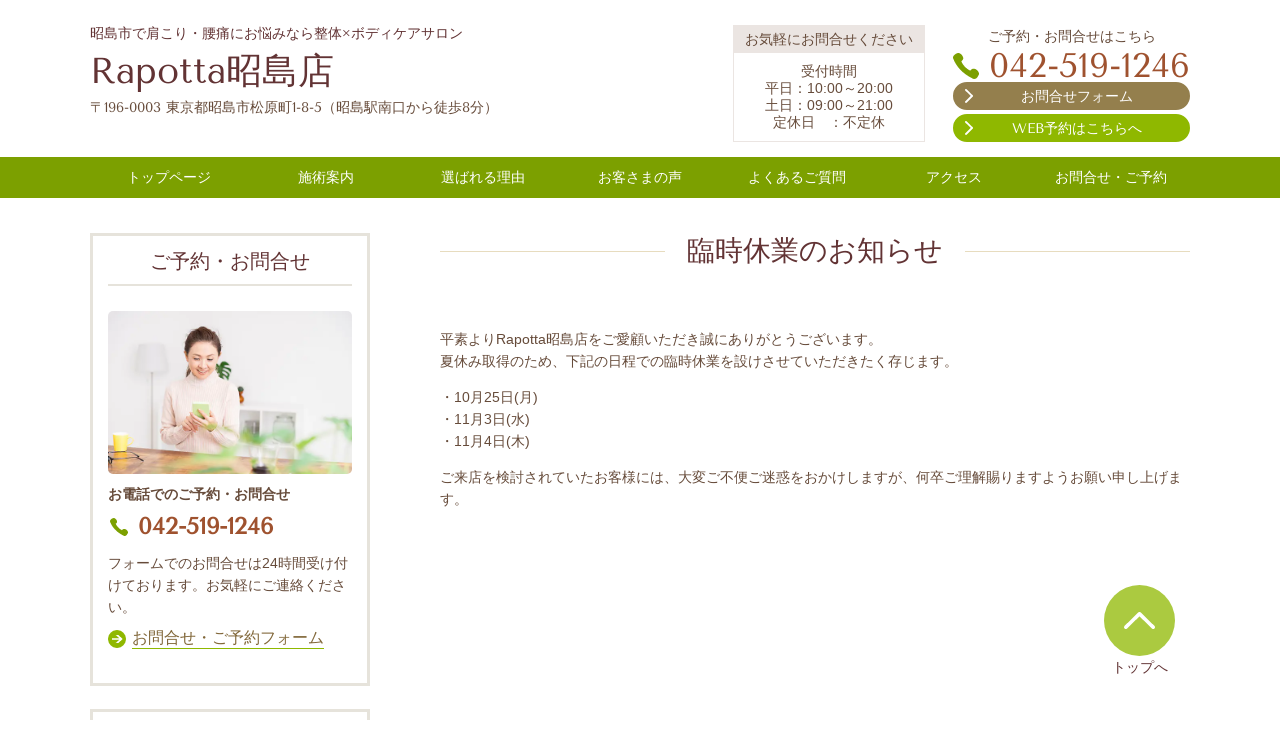

--- FILE ---
content_type: text/html; charset=utf-8
request_url: http://www.rapotta.jp/16345416251143
body_size: 24877
content:
<!DOCTYPE html> <?ra-page image-convert="no" g="SP" ?> <html lang="ja" prefix="og: http://ogp.me/ns#" class=""> <head> <meta charset="UTF-8"/> <meta property="og:site_name" content="昭島市で肩こり・腰痛にお悩みなら整体サロン ラポッタ昭島店"/> <meta property="og:type" content="article"/> <meta property="og:url" content="http://www.rapotta.jp/16345416251143"/> <link rel="canonical" href="http://www.rapotta.jp/16345416251143"/> <meta name="disparea" content="vga"/> <meta name="format-detection" content="telephone=no"/> <meta name="SKYPE_TOOLBAR" content="SKYPE_TOOLBAR_PARSER_COMPATIBLE"/> <title>臨時休業のお知らせ(夏休み) - 昭島市で肩こり・腰痛にお悩みなら整体サロン ラポッタ昭島店</title> <link rel="stylesheet" type="text/css" href="/_master/acre/themes/031B-L25/pc/theme.css?1710126479"/> <meta name="google-site-verification" content="5A6onHUt0NPBRqbcMKQ8kliSTTsuKvhmAZE0Y9xso1Y"/> <noscript> <link rel="stylesheet" href="/cms_v2/_master/acre/common/css/noscript.css"> </noscript> </head> <body class="mod-body"> <div class="area-all"> <a id="top"></a> <header class="area-header" data-cms-parts-group=""> <div class="area-header-inner"> </div> <div class="area-header-inner2"> <div> <div class="t0-b-headerCombi2-bPlacer"> <header class="t0-b-headerCombi2"><span><span><span></span></span></span> <div class="t0-b-headerCombi2__bd"><div><span><span><span></span></span></span> <div class="t0-b-headerCombi2__col1"><span><span><span></span></span></span><div class="outerHtml"><div> <div class="t0-b-headerUnit-siteTitle-bPlacer"> <div class="t0-b-headerUnit-siteTitle"> <a href="/" target=""> <div class="t0-b-headerUnit-siteTitle__bd"> <div class="t0-b-headerUnit-siteTitle__bd-textCol"> <p class="t0-b-headerUnit-siteTitle__bd-note" data-switchable-key="contents.0.useUpperCaption">昭島市で肩こり・腰痛にお悩みなら整体&times;ボディケアサロン</p> <div class="t0-b-headerUnit-siteTitle__bd-siteName"> <p><span style="font-size:36px">Rapotta昭島店</span></p> </div> </div> </div> </a> <p class="t0-b-headerUnit-siteTitle__ft" data-switchable-key="contents.0.useLowerCaption">〒196-0003 東京都昭島市松原町1-8-5（昭島駅南口から徒歩8分）</p> </div></div> </div> </div></div> <div class="t0-b-headerCombi2__col2"><span><span><span></span></span></span><div class="outerHtml"><div> <div class="t0-b-headerUnit-miniCol-bPlacer"> <div class="t0-b-headerUnit-miniCol"> <div class="t0-b-headerUnit-miniCol__hd"><div><span><span><span></span></span></span><div>お気軽にお問合せください</div></div></div> <div class="t0-b-headerUnit-miniCol__bd"><div><span><span><span></span></span></span><div>受付時間<br/> 平日：10:00～20:00<br/> 土日：09:00～21:00<br/> 定休日　：不定休</div></div></div> </div> </div> </div> </div></div> <div class="t0-b-headerCombi2__col3"><span><span><span></span></span></span><div class="outerHtml"><div> <div class="t0-b-headerUnit-text-bPlacer"> <div class="t0-b-headerUnit-text"> <p style="text-align:center">ご予約・お問合せはこちら</p> </div> </div> </div> <div class="ex-topSpacingTweak-up-2s"> <div class="t0-b-headerUnit-contact-tel-bPlacer"><div class="t0-b-headerUnit-contact-tel t0-b-headerUnit-contact-tel--size-2"> <div class="t0-b-headerUnit-contact-tel__bd"><span class="t0-b-headerUnit-contact-tel__tel"></span><span>042-519-1246</span> </div><span></span> </div></div> </div> <div class="ex-topSpacingTweak-up-5s"> <div class="t0-b-headerUnit-contact-navB16-bPlacer"> <div class="t0-b-headerUnit-contact-navB16"> <a href="/contact" target=""> <div class="t0-b-headerUnit-contact-navB16__inner"> <span><span><span></span></span></span> <div>お問合せフォーム</div> </div> </a> </div> </div> </div> <div> <div class="t0-b-headerUnit-contact-navB4-bPlacer"> <div class="t0-b-headerUnit-contact-navB4"> <a href="https://reserva.be/rapotta" target=""> <div class="t0-b-headerUnit-contact-navB4__inner"> <span><span><span></span></span></span> <div>WEB予約はこちらへ</div> </div> </a> </div> </div> </div> </div></div> </div></div> </header> </div> </div> <div> <div class="t0-b-headerMenu13-bPlacer"> <div class="t0-b-headerMenu13 t0-b-headerMenu13--widthEqualized"> <span><span><span></span></span></span> <input type="checkbox" id="t0-b-headerMenu13__panel" class="on-off"> <label for="t0-b-headerMenu13__panel">MENU</label> <div> <span><span><span></span></span></span> <ul> <li class="t0-b-headerMenu__item "> <span><span><span><span></span></span></span></span> <a href="/" target=""> <div> <span>トップページ</span> </div> </a> </li> <li class="t0-b-headerMenu__item "> <span><span><span><span></span></span></span></span> <a href="/service" target=""> <div> <span>施術案内</span> </div> </a> </li> <li class="t0-b-headerMenu__item "> <span><span><span><span></span></span></span></span> <a href="/feature" target=""> <div> <span>選ばれる理由</span> </div> </a> </li> <li class="t0-b-headerMenu__item "> <span><span><span><span></span></span></span></span> <a href="/15929840242584" target=""> <div> <span>お客さまの声</span> </div> </a> </li> <li class="t0-b-headerMenu__item "> <span><span><span><span></span></span></span></span> <a href="/faq" target=""> <div> <span>よくあるご質問</span> </div> </a> </li> <li class="t0-b-headerMenu__item "> <span><span><span><span></span></span></span></span> <a href="/access" target=""> <div> <span>アクセス</span> </div> </a> </li> <li class="t0-b-headerMenu__item state-em "> <span><span><span><span></span></span></span></span> <a href="/contact" target=""> <div> <span>お問合せ・ご予約</span> </div> </a> </li> </ul> </div> </div> </div> </div> </div> <div class="area-header-inner3"> </div> <div class="area-header-inner4"> <div class="mod-part-topicpath"> <div class="b-breadcrumbs-bPlacer"> <div class="b-breadcrumbs b-breadcrumbs--inHeader b-breadcrumbs--align-"><div><div itemscope itemtype="http://schema.org/BreadcrumbList"> </div></div></div> </div> </div> </div> <div class="area-header-inner5"> </div> </header> <div class="area-container"> <div class="area-main" data-cms-parts-group=""> <div class="area-main-inner"> </div> <div class="area-main-inner2"> <div class="t0-b-frameOuter0-bPlacer"> <div class="t0-b-frameOuter0"> <div class="t0-b-frameOuter0__frame"> <span><span><span></span></span></span> <div class="t0-b-frameOuter0__tp"></div> <div class="t0-b-frameOuter0__bd"> <span><span><span></span></span></span> <div class="t0-b-frame1col t0-b-mediaCols t0-b-mediaCols--colW-m t0-b-mediaCols--imgR ex-imageFloat ex-spLayout__vertical"> <div class="t0-b-frameOuter0__row t0-b-frame1col__row t0-b-frame1col__colBasis" data-switchable-key="contents.4.switchable"> <div class="t0-b-frame1col__head"><div class="ex-leftSpacingTweak-"> <div class="t0-b-lv3H5-bPlacer"> <div class="t0-b-lv3H5 t0-b-lv3H5--align- t0-b-lv3H5--size-2" data-height-part=""> <span><span><span></span></span></span> <div> <div class="t0-b-lv3H5__iconPlacer"> <span class="t0-b-lv3H5__icon"></span> </div> <h3>臨時休業のお知らせ</h3> </div> </div> </div> </div> </div> </div> </div> </div> </div> </div> </div> <div class="t0-b-frameOuter0-bPlacer"> <div class="t0-b-frameOuter0"> <div class="t0-b-frameOuter0__frame"> <span><span><span></span></span></span> <div class="t0-b-frameOuter0__tp"></div> <div class="t0-b-frameOuter0__bd"> <span><span><span></span></span></span> <div class="t0-b-frame1col t0-b-mediaCols t0-b-mediaCols--colW-m t0-b-mediaCols--imgR ex-imageFloat ex-spLayout__vertical"> <div class="t0-b-frameOuter0__row t0-b-frame1col__row t0-b-frame1col__colBasis" data-switchable-key="contents.4.switchable"> <div class="t0-b-mediaCols__div"> <div class="t0-b-mediaCols__col"><div class="ex-leftSpacingTweak-"> <div class="t0-b-wysiwyg-bPlacer"> <div class="t0-b-wysiwyg" data-height-part=""> <p>平素よりRapotta昭島店をご愛顧いただき誠にありがとうございます。<br/> 夏休み取得のため、下記の日程での臨時休業を設けさせていただきたく存じます。</p> <p>・10月25日(月)<br/> ・11月3日(水)<br/> ・11月4日(木)</p> <p>ご来店を検討されていたお客様には、大変ご不便ご迷惑をおかけしますが、何卒ご理解賜りますようお願い申し上げます。</p> </div> </div> </div> </div> </div> </div> </div> </div> </div> </div> </div> </div> <div class="area-main-inner3"> <div> <div class="t0-b-goToTop2-bPlacer"> <div class="t0-b-goToTop2"> <a href="#top"> <div>トップへ</div> </a> </div> </div> </div> </div> <div class="area-main-inner4"> </div> </div> <div class="area-sub" data-cms-parts-group=""> <div class="area-sub-inner"> <div> <div class="t0-b-sideBox3-bPlacer"> <div class="t0-b-sideBox3"><span><span><span></span></span></span> <div class="t0-b-sideBox3__hd t0-b-sideBox3--align-"><span><span><span></span></span></span> <h4>ご予約・お問合せ</h4> </div> <div class="t0-b-sideBox3__bd"><span><span><span></span></span></span><div class="outerHtml"><div> <div class="t0-b-sideBoxMedia2-bPlacer"> <div class="t0-b-sideBoxMedia2 t0-b-sideBoxMedia2--width-"> <div class="t0-b-sideBoxMedia2__main"><span><span><span></span></span></span> <img src="/_p/acre/17588/images/pc/21623c0e.jpeg"> </div> </div> </div> </div> <div> <div class="t0-b-sideBoxTextStrong-bPlacer"> <p class="t0-b-sideBoxTextStrong">お電話でのご予約・お問合せ</p> </div> </div> <div> <div class="t0-b-sideBoxIconText-tel-bPlacer"> <div class="t0-b-sideBoxIconText-tel"> <div> <div class="t0-b-sideBoxIconText-tel__bd"> <span class="t0-b-sideBoxIconText-tel__icon t0-b-sideBoxIconText-tel__tel"></span> <span>042-519-1246</span> </div> </div> </div> </div> </div> <div> <div class="t0-b-sideBoxText-bPlacer"> <p class="t0-b-sideBoxText">フォームでのお問合せは24時間受け付けております。お気軽にご連絡ください。</p> </div> </div> <div> <div class="t0-b-sideNavItem3-bPlacer"> <div class="t0-b-sideNavItem3"> <a href="/contact" target=""> <div class="t0-b-sideNavItem3__inner"> <span></span> <div>お問合せ・ご予約フォーム</div> </div> </a> </div> </div> </div> </div></div> </div> </div> </div> <div> <div class="b-sideMenu4-bPlacer"> <div class="b-sideMenu4"><span><span><span></span></span></span> <input type="checkbox" id="b-sideMenu4__panel" class="on-off"> <label for="b-sideMenu4__panel">MENU</label> <div class="b-sideMenu4__bd"><span><span><span></span></span></span> <div class="b-sideMenu__list"><ul><li class="b-sideMenu__item " data-page="396059"><div class="b-sideMenu__item2"><span><span><span></span></span></span><div><a href="/"><span><span>トップページ</span></span></a></div></div></li><li class="b-sideMenu__item " data-page="396061"><div class="b-sideMenu__item2"><span><span><span></span></span></span><div><a href="/service"><span><span>施術案内</span></span></a></div></div><div class="b-sideMenu__list"><ul></ul></div></li><li class="b-sideMenu__item " data-page="396060"><div class="b-sideMenu__item2"><span><span><span></span></span></span><div><a href="/feature"><span><span>選ばれる理由</span></span></a></div></div></li><li class="b-sideMenu__item " data-page="396077"><div class="b-sideMenu__item2"><span><span><span></span></span></span><div><a href="/gallery"><span><span>店内紹介</span></span></a></div></div></li><li class="b-sideMenu__item " data-page="396068"><div class="b-sideMenu__item2"><span><span><span></span></span></span><div><a href="/flow"><span><span>施術の流れ</span></span></a></div></div></li><li class="b-sideMenu__item " data-page="396069"><div class="b-sideMenu__item2"><span><span><span></span></span></span><div><a href="/price"><span><span>メニュー・料金表</span></span></a></div></div></li><li class="b-sideMenu__item " data-page="396074"><div class="b-sideMenu__item2"><span><span><span></span></span></span><div><a href="/access"><span><span>アクセス</span></span></a></div></div></li><li class="b-sideMenu__item " data-page="431742"><div class="b-sideMenu__item2"><span><span><span></span></span></span><div><a href="/15929840242584"><span><span>お客様の声</span></span></a></div></div></li><li class="b-sideMenu__item " data-page="396072"><div class="b-sideMenu__item2"><span><span><span></span></span></span><div><a href="/faq"><span><span>よくあるご質問</span></span></a></div></div></li><li class="b-sideMenu__item " data-page="396078"><div class="b-sideMenu__item2"><span><span><span></span></span></span><div><a href="/contact"><span><span>ご予約・お問合せ</span></span></a></div></div><div class="b-sideMenu__list"><ul></ul></div></li><li class="b-sideMenu__item " data-page="396075"><div class="b-sideMenu__item2"><span><span><span></span></span></span><div><a href="/greeting"><span><span>代表者ご挨拶</span></span></a></div></div><div class="b-sideMenu__list"><ul></ul></div></li><li class="b-sideMenu__item " data-page="408851"><div class="b-sideMenu__item2"><span><span><span></span></span></span><div><a href="/15864269702403"><span><span>ブログ</span></span></a></div></div></li><li class="b-sideMenu__item " data-page="408752"><div class="b-sideMenu__item2"><span><span><span></span></span></span><div><a href="/15864177409929"><span><span>新着情報・ニュース</span></span></a></div></div></li><li class="b-sideMenu__item " data-page="409428"><div class="b-sideMenu__item2"><span><span><span></span></span></span><div><a href="/15865981951134"><span><span>健康情報</span></span></a></div></div></li></ul></div> </div> </div> </div> </div> <div> <div class="t0-b-sideBox3-bPlacer"> <div class="t0-b-sideBox3"><span><span><span></span></span></span> <div class="t0-b-sideBox3__hd t0-b-sideBox3--align-"><span><span><span></span></span></span> <h4>受付時間</h4> </div> <div class="t0-b-sideBox3__bd"><span><span><span></span></span></span><div class="outerHtml"><div> <div class="t0-b-sideBoxLv1H-bPlacer"> <div class="t0-b-sideBoxLv1H t0-b-sideBoxLv1H--align-"><span><span><span></span></span></span><div> <div class="t0-b-sideBoxLv1H__iconPlacer"><span class="t0-b-sideBoxLv1H__icon"></span></div> <h5>受付時間</h5> </div></div> </div> </div> <div> <div class="t0-b-sideBoxText-bPlacer"> <p class="t0-b-sideBoxText">平日10:00～20:00<br/> 土日09:00～21:00<br/> フォームでのお問合せは24時間受け付けております。</p> </div> </div> <div> <div class="t0-b-sideBoxLv1H-bPlacer"> <div class="t0-b-sideBoxLv1H t0-b-sideBoxLv1H--align-"><span><span><span></span></span></span><div> <div class="t0-b-sideBoxLv1H__iconPlacer"><span class="t0-b-sideBoxLv1H__icon"></span></div> <h5>定休日</h5> </div></div> </div> </div> <div> <div class="t0-b-sideBoxText-bPlacer"> <p class="t0-b-sideBoxText">不定休</p> </div> </div> <div class="ex-topSpacingTweak-down-4s"> <div class="t0-b-sideNavBItem3-bPlacer"> <div class="t0-b-sideNavBItem3"> <a href="/access" target=""> <div class="t0-b-sideNavBItem3__inner"> <span><span><span></span></span></span> <div>アクセスはこちらへ</div> </div> </a> </div> </div> </div> </div></div> </div> </div> </div> <div> <div class="t0-b-sideNavItemWithImg2-bPlacer"> <div> <div class="t0-b-sideNavItemWithImg2 t0-b-sideNavItemWithImg2--imgL"> <a href="/contact" target=""> <div class="t0-b-sideNavItemWithImg2__inner"><span><span><span></span></span></span> <div class="t0-b-sideNavItemWithImg2__img"> <img src="/_p/acre/17588/images/pc/dc42fd9c.jpg"> </div> <div class="t0-b-sideNavItemWithImg2__text"> ご予約・お問合せ </div> </div> </a> </div> </div> </div> </div> <div> <div class="t0-b-sideNavItemWithImg-bPlacer"> <div> <div class="t0-b-sideNavItemWithImg t0-b-sideNavItemWithImg--imgL"> <a href="/service" target=""> <div class="t0-b-sideNavItemWithImg__inner"><span><span><span></span></span></span> <div class="t0-b-sideNavItemWithImg__img"> <img src="/_p/acre/17588/images/pc/de56b6b4.jpeg"> </div> <div class="t0-b-sideNavItemWithImg__text"> <span style="font-size:16px">施術案内</span> </div> </div> </a> </div> </div> </div> </div> <div> <div class="t0-b-sideNavItemWithImg2-bPlacer"> <div> <div class="t0-b-sideNavItemWithImg2 t0-b-sideNavItemWithImg2--imgL"> <a href="/feature" target=""> <div class="t0-b-sideNavItemWithImg2__inner"><span><span><span></span></span></span> <div class="t0-b-sideNavItemWithImg2__img"> <img src="/_p/acre/17588/images/pc/0d02d605.jpeg"> </div> <div class="t0-b-sideNavItemWithImg2__text"> <span style="font-size:16px">選ばれる理由</span> </div> </div> </a> </div> </div> </div> </div> <div> <div class="t0-b-sideNavItemWithImg-bPlacer"> <div> <div class="t0-b-sideNavItemWithImg t0-b-sideNavItemWithImg--imgL"> <a href="/greeting" target=""> <div class="t0-b-sideNavItemWithImg__inner"><span><span><span></span></span></span> <div class="t0-b-sideNavItemWithImg__img"> <img src="/_p/acre/17588/images/pc/2a84e203.jpeg"> </div> <div class="t0-b-sideNavItemWithImg__text"> <span style="font-size:16px">代表者ご挨拶</span> </div> </div> </a> </div> </div> </div> </div> <div> <div class="t0-b-sideNavItemWithImg2-bPlacer"> <div> <div class="t0-b-sideNavItemWithImg2 t0-b-sideNavItemWithImg2--imgL"> <a href="https://profile.ameba.jp/ameba/bykkomfc/" target=""> <div class="t0-b-sideNavItemWithImg2__inner"><span><span><span></span></span></span> <div class="t0-b-sideNavItemWithImg2__img"> <img src="/_p/acre/17588/images/pc/406aa87e.png"> </div> <div class="t0-b-sideNavItemWithImg2__text"> <span style="font-size:16px">店舗ブログ</span> </div> </div> </a> </div> </div> </div> </div> <div> <div class="t0-b-sideNavItemWithImg-bPlacer"> <div> <div class="t0-b-sideNavItemWithImg t0-b-sideNavItemWithImg--imgL"> <a href="https://www.instagram.com/rapotta_" target="_blank"> <div class="t0-b-sideNavItemWithImg__inner"><span><span><span></span></span></span> <div class="t0-b-sideNavItemWithImg__img"> <img src="/_p/acre/17588/images/pc/86567f69.png"> </div> <div class="t0-b-sideNavItemWithImg__text"> <span style="font-size:16px">インスタグラム</span> </div> </div> </a> </div> </div> </div> </div> </div> <div class="area-sub-inner2"> </div> <div class="area-sub-inner3"> </div> <div class="area-sub-inner4"> </div> </div> </div> <footer class="area-footer" data-cms-parts-group=""> <div class="area-footer-inner"> </div> <div class="area-footer-inner2"> <div data-part-type="fullWidth"> <div class="t0-b-footerFullWidthFrame3-bPlacer"> <div class="t0-b-footerFullWidthFrame3"> <span><span><span></span></span></span> <div class="t0-b-footerFullWidthFrame3__hd outerHtml"><div class="ex-leftSpacingTweak-"> <div class="t0-b-wysiwyg-bPlacer"> <div class="t0-b-wysiwyg" data-height-part=""> <p style="text-align: center;"><span style="font-size:36px"><strong>お問い合わせ・ご予約はこちら</strong></span></p> </div> </div> </div> </div> <div class="t0-b-footerFullWidthFrame3__bd"><span><span><span></span></span></span> <div class="t0-b-twoColsMedia t0-b-twoColsMedia--colW- t0-b-twoColsMedia--imgL ex-spLayout__vertical"> <div class="t0-b-twoColsMedia__div t0-b-twoColsMedia--spacing-4s"> <div class="t0-b-twoColsMedia__row1col1 outerHtml" style="width:48%;"><div class="ex-topSpacingTweak-down-4s"> <div class="t0-b-media2-bPlacer"> <div class="t0-b-media2" data-height-part=""> <div class="t0-b-media2__media"> <span></span> <img src="/_p/acre/17588/images/pc/85a1bd6a.jpeg"> </div> </div> </div> </div> </div> <div class="t0-b-twoColsMedia__row1col2"> <div class="outerHtml"><div class="ex-topSpacingTweak-down-5s"> <div class="t0-b-siteTitle-bPlacer"> <div class="t0-b-siteTitle" data-height-part=""> <a href="/" target=""> <div class="t0-b-siteTitle__bd" data-height-part=""> <div class="t0-b-siteTitle__bd-textCol"> <p class="t0-b-siteTitle__bd-note" data-switchable-key="contents.0.useUpperCaption">昭島市で肩こり・腰痛にお悩みなら整体サロン</p> <p class="t0-b-siteTitle__bd-siteName"><span style="font-size:36px">Rapotta昭島店</span></p> </div> </div> </a> <p class="t0-b-siteTitle__ft" data-switchable-key="contents.0.useLowerCaption">〒196-0003 東京都昭島市松原町1-8-5（<span>昭島駅南口から徒歩8分）</span></p> </div> </div> </div> <div class="ex-topSpacingTweak-down-1s"> <div class="t0-b-iconText-tel-bPlacer"> <div class="t0-b-iconText-tel t0-b-iconText-tel--size-3 t0-b-iconText-tel--align-l" data-height-part=""> <div class="t0-b-iconText-tel__wrap"> <p>お気軽にお問合せ・ご予約ください</p> <div> <div class="t0-b-iconText-tel__bd"><span class="t0-b-iconText-tel__icon t0-b-iconText-tel__tel"></span><span>042-519-1246</span> </div><span></span> </div> </div> </div> </div> </div> <div class="ex-topSpacingTweak-up-1s"> <div class="t0-b-navBItemDouble-bPlacer"> <div class="t0-b-navBItemDouble"> <div class="t0-b-navBItemDouble__layout"> <div class="t0-b-navBItem15 t0-b-navBItem15--size-3 t0-b-navBItem15--width- t0-b-navBItem15--align-"> <a href="/contact" target=""> <div class="t0-b-navBItem15__inner"><span><span><span></span></span></span> <div>お問合せフォーム</div> </div> </a> </div> </div> <div class="t0-b-navBItemDouble__layout"> <div class="t0-b-navBItem15 t0-b-navBItem15--size-3 t0-b-navBItem15--width- t0-b-navBItem15--align-"> <a href="https://reserva.be/rapotta" target=""> <div class="t0-b-navBItem15__inner"><span><span><span></span></span></span> <div>24時間受付ネット予約はこちら</div> </div> </a> </div> </div> </div> </div> </div> </div> </div> <div class="clearfix"></div></div> </div> </div> <div class="t0-b-footerFullWidthFrame3__ft outerHtml"><div class="ex-topSpacingTweak-down-2s"> <div class="t0-b-freeHtml-bPlacer"> <div class="t0-b-freeHtml t0-b-freeHtml--width-" data-height-part=""> <div><iframe src="https://www.google.com/maps/embed?pb=!1m18!1m12!1m3!1d5448.179746392952!2d139.3536348857369!3d35.71374624404205!2m3!1f0!2f0!3f0!3m2!1i1024!2i768!4f13.1!3m3!1m2!1s0x60191fd007181c87%3A0x2157190a9811a2a1!2z44CSMTk2LTAwMDMg5p2x5Lqs6YO95pit5bO25biC5p2-5Y6f55S677yR5LiB55uu77yY4oiS77yV!5e0!3m2!1sja!2sjp!4v1583286791932!5m2!1sja!2sjp" width="1100" height="250" frameborder="0" style="border:0;" allowfullscreen=""></iframe></div> </div> </div> </div> </div> </div> </div> </div> <div> <div class="t0-b-footerMenuWithCp3 t0-b-footerMenuWithCp3--widthEqualized"><div> <p>(c)　Rapotta昭島店</p> <div class="t0-b-footerMenuWithCp3__menu"> <ul> <li class=""> <div></div> </li> <li class=""> <a href="/" target=""> <div>トップページ</div> </a> </li> <li class=""> <a href="/feature" target=""> <div>選ばれる理由</div> </a> </li> <li class=""> <a href="/service" target=""> <div>施術案内</div> </a> </li> <li class=""> <a href="/15929840242584" target=""> <div>お客さまの声</div> </a> </li> <li class=""> <a href="/faq" target=""> <div>よくあるご質問</div> </a> </li> <li class=""> <a href="/access" target=""> <div>アクセス</div> </a> </li> <li class=""> <a href="/contact" target=""> <div>お問合せ・ご予約</div> </a> </li> </ul> </div> </div></div> </div> </div> <div class="area-footer-inner3"> </div> <div class="area-footer-inner4"> </div> <div class="area-footer-inner5"> </div> </footer> <div class="area-float-bottom" data-cms-parts-group=""> <div class="area-float-bottom-inner"> </div> <div class="area-float-bottom-inner2"> </div> <div class="area-float-bottom-inner3"> </div> </div> </div> <div data-parts-name="part-footer-027" class="mod-box22"> <div class="mod-box25"> <p class="mod-login"> <a href="https://www.akibare-hp.com/startpage/auth/sign_in" rel="nofollow" target="_blank">ログイン（あきばれホームページ）</a> </p> </div> </div> <script type="text/javascript">
var pkBaseURL = (("https:" == document.location.protocol) ? "https://stats.wms-analytics.net/" : "http://stats.wms-analytics.net/");
document.write(unescape("%3Cscript src='" + pkBaseURL + "piwik.js' type='text/javascript'%3E%3C/script%3E"));
</script><script type="text/javascript">
try {
var piwikTracker = Piwik.getTracker(pkBaseURL + "piwik.php", 31682);
piwikTracker.trackPageView();
piwikTracker.enableLinkTracking();
} catch( err ) {}
</script><noscript><p><img src="http://stats.wms-analytics.net/piwik.php?idsite=31682" style="border:0" alt=""/></p></noscript> <script>
  (function() {
    var protocol = location.protocol;
    document.write('<script src="' + protocol + '//ajax.googleapis.com/ajax/libs/jquery/1.9.1/jquery.min.js">\x3C/script>');
  }());
</script> <script src="https://cdnjs.cloudflare.com/ajax/libs/object-fit-images/3.2.4/ofi.min.js"></script> <script src="/cms_v2/_master/acre/common/js/form.js"></script> <script src="/cms_v2/_master/acre/common/js/pc.js?1710126479"></script> <script src="/cms_v2/_master/acre/common/js/pc2.js?1710126479"></script> </body> </html>

--- FILE ---
content_type: image/svg+xml
request_url: http://www.rapotta.jp/_master/acre/themes/031B-L25/imgs/other/other002/other002_pageTop_v2.svg
body_size: 277
content:
<svg xmlns="http://www.w3.org/2000/svg" width="71" height="71"><circle cx="35.5" cy="35.5" r="35.5" style="fill:#abca40"/><path d="M1216 5107.19a1.77 1.77 0 0 1-.54 1.27 1.86 1.86 0 0 1-2.59-.01l-12.37-12.12-12.39 12.13a1.86 1.86 0 0 1-2.59 0 1.763 1.763 0 0 1 0-2.54l13.69-13.39a1.8 1.8 0 0 1 1.29-.52 1.85 1.85 0 0 1 1.3.52l13.66 13.39a1.77 1.77 0 0 1 .54 1.27" style="fill:#fff;fill-rule:evenodd" transform="translate(-1165 -5065)"/></svg>